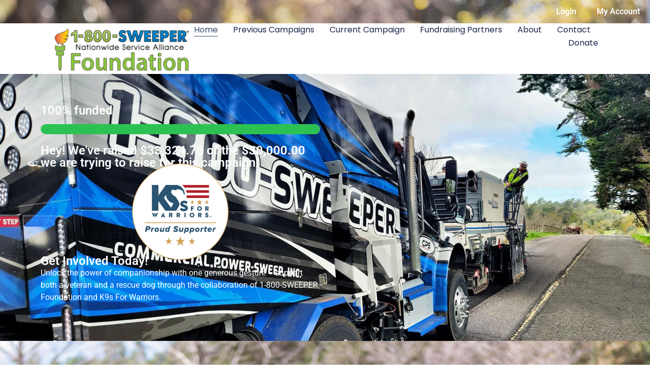

--- FILE ---
content_type: text/css
request_url: https://1800sweeperfoundation.com/wp-content/uploads/elementor/css/post-10.css?ver=1765854539
body_size: 13072
content:
.elementor-10 .elementor-element.elementor-element-46b6081{--display:flex;--flex-direction:row;--container-widget-width:initial;--container-widget-height:100%;--container-widget-flex-grow:1;--container-widget-align-self:stretch;--flex-wrap-mobile:wrap;--gap:0px 0px;--row-gap:0px;--column-gap:0px;--overlay-opacity:0.5;--padding-top:50px;--padding-bottom:50px;--padding-left:0px;--padding-right:0px;}.elementor-10 .elementor-element.elementor-element-46b6081:not(.elementor-motion-effects-element-type-background), .elementor-10 .elementor-element.elementor-element-46b6081 > .elementor-motion-effects-container > .elementor-motion-effects-layer{background-image:url("https://1800sweeperfoundation.com/wp-content/uploads/2024/06/getinvolved-800-header.jpg");background-position:center center;background-size:cover;}.elementor-10 .elementor-element.elementor-element-46b6081::before, .elementor-10 .elementor-element.elementor-element-46b6081 > .elementor-background-video-container::before, .elementor-10 .elementor-element.elementor-element-46b6081 > .e-con-inner > .elementor-background-video-container::before, .elementor-10 .elementor-element.elementor-element-46b6081 > .elementor-background-slideshow::before, .elementor-10 .elementor-element.elementor-element-46b6081 > .e-con-inner > .elementor-background-slideshow::before, .elementor-10 .elementor-element.elementor-element-46b6081 > .elementor-motion-effects-container > .elementor-motion-effects-layer::before{background-color:#414141;--background-overlay:'';}.elementor-10 .elementor-element.elementor-element-d052f39{--display:flex;--flex-direction:column;--container-widget-width:100%;--container-widget-height:initial;--container-widget-flex-grow:0;--container-widget-align-self:initial;--flex-wrap-mobile:wrap;--overlay-opacity:0.5;--border-radius:10px 10px 10px 10px;}.elementor-10 .elementor-element.elementor-element-d052f39::before, .elementor-10 .elementor-element.elementor-element-d052f39 > .elementor-background-video-container::before, .elementor-10 .elementor-element.elementor-element-d052f39 > .e-con-inner > .elementor-background-video-container::before, .elementor-10 .elementor-element.elementor-element-d052f39 > .elementor-background-slideshow::before, .elementor-10 .elementor-element.elementor-element-d052f39 > .e-con-inner > .elementor-background-slideshow::before, .elementor-10 .elementor-element.elementor-element-d052f39 > .elementor-motion-effects-container > .elementor-motion-effects-layer::before{background-color:#000000;--background-overlay:'';}.elementor-widget-heading .elementor-heading-title{font-family:var( --e-global-typography-primary-font-family ), Sans-serif;font-weight:var( --e-global-typography-primary-font-weight );color:var( --e-global-color-primary );}.elementor-10 .elementor-element.elementor-element-9c52488 .elementor-heading-title{color:#FFFFFF;}.elementor-widget-image .widget-image-caption{color:var( --e-global-color-text );font-family:var( --e-global-typography-text-font-family ), Sans-serif;font-weight:var( --e-global-typography-text-font-weight );}.elementor-10 .elementor-element.elementor-element-fdd2f0c > .elementor-widget-container{margin:-15px 0px -15px 0px;}.elementor-10 .elementor-element.elementor-element-c5c2bd6 .elementor-heading-title{color:#FFFFFF;}.elementor-widget-text-editor{font-family:var( --e-global-typography-text-font-family ), Sans-serif;font-weight:var( --e-global-typography-text-font-weight );color:var( --e-global-color-text );}.elementor-widget-text-editor.elementor-drop-cap-view-stacked .elementor-drop-cap{background-color:var( --e-global-color-primary );}.elementor-widget-text-editor.elementor-drop-cap-view-framed .elementor-drop-cap, .elementor-widget-text-editor.elementor-drop-cap-view-default .elementor-drop-cap{color:var( --e-global-color-primary );border-color:var( --e-global-color-primary );}.elementor-10 .elementor-element.elementor-element-27746ea{width:var( --container-widget-width, 108.491% );max-width:108.491%;--container-widget-width:108.491%;--container-widget-flex-grow:0;font-family:"Roboto", Sans-serif;font-size:16px;font-weight:400;color:#FFFFFF;}.elementor-10 .elementor-element.elementor-element-27746ea.elementor-element{--flex-grow:0;--flex-shrink:0;}.elementor-10 .elementor-element.elementor-element-f7576ac{--display:flex;--flex-direction:column;--container-widget-width:100%;--container-widget-height:initial;--container-widget-flex-grow:0;--container-widget-align-self:initial;--flex-wrap-mobile:wrap;--justify-content:flex-end;}.elementor-10 .elementor-element.elementor-element-a8f9a90{--display:flex;--overlay-opacity:0.75;--padding-top:100px;--padding-bottom:100px;--padding-left:0px;--padding-right:0px;}.elementor-10 .elementor-element.elementor-element-a8f9a90:not(.elementor-motion-effects-element-type-background), .elementor-10 .elementor-element.elementor-element-a8f9a90 > .elementor-motion-effects-container > .elementor-motion-effects-layer{background-image:url("https://1800sweeperfoundation.com/wp-content/uploads/2024/08/K9FW-scaled.jpg");background-position:center center;background-size:cover;}.elementor-10 .elementor-element.elementor-element-a8f9a90::before, .elementor-10 .elementor-element.elementor-element-a8f9a90 > .elementor-background-video-container::before, .elementor-10 .elementor-element.elementor-element-a8f9a90 > .e-con-inner > .elementor-background-video-container::before, .elementor-10 .elementor-element.elementor-element-a8f9a90 > .elementor-background-slideshow::before, .elementor-10 .elementor-element.elementor-element-a8f9a90 > .e-con-inner > .elementor-background-slideshow::before, .elementor-10 .elementor-element.elementor-element-a8f9a90 > .elementor-motion-effects-container > .elementor-motion-effects-layer::before{background-color:#414141;--background-overlay:'';}.elementor-10 .elementor-element.elementor-element-3a85dff{--display:grid;--e-con-grid-template-columns:repeat(2, 1fr);--e-con-grid-template-rows:repeat(1, 1fr);--grid-auto-flow:row;}.elementor-10 .elementor-element.elementor-element-3409ff4{--display:flex;--border-radius:10px 10px 10px 10px;}.elementor-10 .elementor-element.elementor-element-797e46e .elementor-heading-title{color:#FFFFFF;}.elementor-10 .elementor-element.elementor-element-befd37e{width:var( --container-widget-width, 108.491% );max-width:108.491%;--container-widget-width:108.491%;--container-widget-flex-grow:0;font-family:"Roboto", Sans-serif;font-size:16px;font-weight:400;color:#FFFFFF;}.elementor-10 .elementor-element.elementor-element-befd37e.elementor-element{--flex-grow:0;--flex-shrink:0;}.elementor-10 .elementor-element.elementor-element-f358984{--display:grid;--min-height:800px;--e-con-grid-template-columns:repeat(1, 1fr);--e-con-grid-template-rows:repeat(1, 1fr);--grid-auto-flow:row;--justify-items:center;--align-items:center;--overlay-opacity:0.75;--padding-top:150px;--padding-bottom:150px;--padding-left:50px;--padding-right:50px;}.elementor-10 .elementor-element.elementor-element-f358984:not(.elementor-motion-effects-element-type-background), .elementor-10 .elementor-element.elementor-element-f358984 > .elementor-motion-effects-container > .elementor-motion-effects-layer{background-image:url("https://1800sweeperfoundation.com/wp-content/uploads/2024/05/230717_K9FW_AnthonyMando_5J9A8233-2-scaled.jpg");background-position:center center;background-size:cover;}.elementor-10 .elementor-element.elementor-element-f358984::before, .elementor-10 .elementor-element.elementor-element-f358984 > .elementor-background-video-container::before, .elementor-10 .elementor-element.elementor-element-f358984 > .e-con-inner > .elementor-background-video-container::before, .elementor-10 .elementor-element.elementor-element-f358984 > .elementor-background-slideshow::before, .elementor-10 .elementor-element.elementor-element-f358984 > .e-con-inner > .elementor-background-slideshow::before, .elementor-10 .elementor-element.elementor-element-f358984 > .elementor-motion-effects-container > .elementor-motion-effects-layer::before{background-color:#414141;--background-overlay:'';}.elementor-10 .elementor-element.elementor-element-c27dec5 > .elementor-widget-container{margin:0px 0px 0px 0px;padding:0px 0px 0px 0px;}.elementor-10 .elementor-element.elementor-element-c27dec5.elementor-element{--align-self:center;}.elementor-10 .elementor-element.elementor-element-c27dec5 .elementor-heading-title{text-shadow:1px 1px 5px rgba(0, 0, 0, 0.96);color:#FFFFFF;}.elementor-10 .elementor-element.elementor-element-6ee6207{--display:grid;--e-con-grid-template-columns:repeat(3, 1fr);--e-con-grid-template-rows:repeat(2, 1fr);--grid-auto-flow:row;--margin-top:-73px;--margin-bottom:0px;--margin-left:0px;--margin-right:0px;--padding-top:0px;--padding-bottom:0px;--padding-left:0px;--padding-right:0px;}.elementor-10 .elementor-element.elementor-element-6ee6207.e-con{--align-self:flex-start;}.elementor-10 .elementor-element.elementor-element-5b86aea > .elementor-widget-container{margin:0px 0px 0px 0px;padding:0px 0px 0px 0px;}.elementor-10 .elementor-element.elementor-element-5b86aea.elementor-element{--align-self:flex-end;}.elementor-10 .elementor-element.elementor-element-5b86aea .elementor-heading-title{text-shadow:1px 1px 5px rgba(0, 0, 0, 0.96);color:#FFFFFF;}.elementor-10 .elementor-element.elementor-element-b11eac1 > .elementor-widget-container{margin:0px 0px 0px 0px;padding:0px 0px 0px 0px;}.elementor-10 .elementor-element.elementor-element-b11eac1.elementor-element{--align-self:flex-end;}.elementor-10 .elementor-element.elementor-element-b11eac1 .elementor-heading-title{text-shadow:1px 1px 5px rgba(0, 0, 0, 0.96);color:#FFFFFF;}.elementor-10 .elementor-element.elementor-element-9c7a510 > .elementor-widget-container{margin:0px 0px 0px 0px;padding:0px 0px 0px 0px;}.elementor-10 .elementor-element.elementor-element-9c7a510.elementor-element{--align-self:flex-end;}.elementor-10 .elementor-element.elementor-element-9c7a510 .elementor-heading-title{text-shadow:1px 1px 5px rgba(0, 0, 0, 0.96);color:#FFFFFF;}.elementor-10 .elementor-element.elementor-element-fc6a798{color:#FFFFFF;}.elementor-10 .elementor-element.elementor-element-ea75cc2{color:#FFFFFF;}.elementor-10 .elementor-element.elementor-element-c894a3c{color:#FFFFFF;}.elementor-10 .elementor-element.elementor-element-60818cf{--display:grid;--min-height:800px;--e-con-grid-template-columns:repeat(1, 1fr);--e-con-grid-template-rows:repeat(2, 1fr);--grid-auto-flow:row;--justify-items:center;--align-items:center;--overlay-opacity:0.75;--padding-top:0px;--padding-bottom:100px;--padding-left:50px;--padding-right:50px;}.elementor-10 .elementor-element.elementor-element-60818cf:not(.elementor-motion-effects-element-type-background), .elementor-10 .elementor-element.elementor-element-60818cf > .elementor-motion-effects-container > .elementor-motion-effects-layer{background-image:url("https://1800sweeperfoundation.com/wp-content/uploads/2024/05/K9FW_240322_Cricket_6739-scaled.jpg");background-position:center center;background-size:cover;}.elementor-10 .elementor-element.elementor-element-60818cf::before, .elementor-10 .elementor-element.elementor-element-60818cf > .elementor-background-video-container::before, .elementor-10 .elementor-element.elementor-element-60818cf > .e-con-inner > .elementor-background-video-container::before, .elementor-10 .elementor-element.elementor-element-60818cf > .elementor-background-slideshow::before, .elementor-10 .elementor-element.elementor-element-60818cf > .e-con-inner > .elementor-background-slideshow::before, .elementor-10 .elementor-element.elementor-element-60818cf > .elementor-motion-effects-container > .elementor-motion-effects-layer::before{background-color:#414141;--background-overlay:'';}.elementor-10 .elementor-element.elementor-element-760088d.elementor-element{--align-self:flex-end;}.elementor-10 .elementor-element.elementor-element-cf6bb05{color:#FFFFFF;}:root{--page-title-display:none;}@media(max-width:1024px){.elementor-10 .elementor-element.elementor-element-3a85dff{--grid-auto-flow:row;}.elementor-10 .elementor-element.elementor-element-f358984{--grid-auto-flow:row;}.elementor-10 .elementor-element.elementor-element-6ee6207{--grid-auto-flow:row;}.elementor-10 .elementor-element.elementor-element-60818cf{--grid-auto-flow:row;}}@media(min-width:768px){.elementor-10 .elementor-element.elementor-element-d052f39{--width:50%;}.elementor-10 .elementor-element.elementor-element-f7576ac{--width:50%;}}@media(max-width:767px){.elementor-10 .elementor-element.elementor-element-3a85dff{--e-con-grid-template-columns:repeat(1, 1fr);--grid-auto-flow:row;}.elementor-10 .elementor-element.elementor-element-f358984{--e-con-grid-template-columns:repeat(1, 1fr);--e-con-grid-template-rows:repeat(1, 1fr);--grid-auto-flow:row;}.elementor-10 .elementor-element.elementor-element-6ee6207{--e-con-grid-template-columns:repeat(1, 1fr);--grid-auto-flow:row;}.elementor-10 .elementor-element.elementor-element-60818cf{--e-con-grid-template-columns:repeat(1, 1fr);--e-con-grid-template-rows:repeat(1, 1fr);--grid-auto-flow:row;}}

--- FILE ---
content_type: text/css
request_url: https://1800sweeperfoundation.com/wp-content/uploads/elementor/css/post-18.css?ver=1765854255
body_size: 11881
content:
.elementor-18 .elementor-element.elementor-element-3d6c5ae{--display:flex;--min-height:0px;--overlay-opacity:0.75;--padding-top:0px;--padding-bottom:0px;--padding-left:0px;--padding-right:0px;}.elementor-18 .elementor-element.elementor-element-3d6c5ae:not(.elementor-motion-effects-element-type-background), .elementor-18 .elementor-element.elementor-element-3d6c5ae > .elementor-motion-effects-container > .elementor-motion-effects-layer{background-image:url("https://1800sweeperfoundation.com/wp-content/uploads/2024/05/K9FW_221130_QuintonMoly_5J9A8792-scaled.jpg");background-size:cover;}.elementor-18 .elementor-element.elementor-element-3d6c5ae::before, .elementor-18 .elementor-element.elementor-element-3d6c5ae > .elementor-background-video-container::before, .elementor-18 .elementor-element.elementor-element-3d6c5ae > .e-con-inner > .elementor-background-video-container::before, .elementor-18 .elementor-element.elementor-element-3d6c5ae > .elementor-background-slideshow::before, .elementor-18 .elementor-element.elementor-element-3d6c5ae > .e-con-inner > .elementor-background-slideshow::before, .elementor-18 .elementor-element.elementor-element-3d6c5ae > .elementor-motion-effects-container > .elementor-motion-effects-layer::before{background-color:#414141;--background-overlay:'';}.elementor-widget-nav-menu .elementor-nav-menu .elementor-item{font-family:var( --e-global-typography-primary-font-family ), Sans-serif;font-weight:var( --e-global-typography-primary-font-weight );}.elementor-widget-nav-menu .elementor-nav-menu--main .elementor-item{color:var( --e-global-color-text );fill:var( --e-global-color-text );}.elementor-widget-nav-menu .elementor-nav-menu--main .elementor-item:hover,
					.elementor-widget-nav-menu .elementor-nav-menu--main .elementor-item.elementor-item-active,
					.elementor-widget-nav-menu .elementor-nav-menu--main .elementor-item.highlighted,
					.elementor-widget-nav-menu .elementor-nav-menu--main .elementor-item:focus{color:var( --e-global-color-accent );fill:var( --e-global-color-accent );}.elementor-widget-nav-menu .elementor-nav-menu--main:not(.e--pointer-framed) .elementor-item:before,
					.elementor-widget-nav-menu .elementor-nav-menu--main:not(.e--pointer-framed) .elementor-item:after{background-color:var( --e-global-color-accent );}.elementor-widget-nav-menu .e--pointer-framed .elementor-item:before,
					.elementor-widget-nav-menu .e--pointer-framed .elementor-item:after{border-color:var( --e-global-color-accent );}.elementor-widget-nav-menu{--e-nav-menu-divider-color:var( --e-global-color-text );}.elementor-widget-nav-menu .elementor-nav-menu--dropdown .elementor-item, .elementor-widget-nav-menu .elementor-nav-menu--dropdown  .elementor-sub-item{font-family:var( --e-global-typography-accent-font-family ), Sans-serif;font-weight:var( --e-global-typography-accent-font-weight );}.elementor-18 .elementor-element.elementor-element-3a9584c .elementor-menu-toggle{margin:0 auto;}.elementor-18 .elementor-element.elementor-element-3a9584c .elementor-nav-menu--main .elementor-item{color:#FFFFFF;fill:#FFFFFF;}.elementor-18 .elementor-element.elementor-element-3a9584c .elementor-nav-menu--main .elementor-item:hover,
					.elementor-18 .elementor-element.elementor-element-3a9584c .elementor-nav-menu--main .elementor-item.elementor-item-active,
					.elementor-18 .elementor-element.elementor-element-3a9584c .elementor-nav-menu--main .elementor-item.highlighted,
					.elementor-18 .elementor-element.elementor-element-3a9584c .elementor-nav-menu--main .elementor-item:focus{color:#337AC0;}.elementor-18 .elementor-element.elementor-element-3a9584c .elementor-nav-menu--main:not(.e--pointer-framed) .elementor-item:before,
					.elementor-18 .elementor-element.elementor-element-3a9584c .elementor-nav-menu--main:not(.e--pointer-framed) .elementor-item:after{background-color:#FFFFFF;}.elementor-18 .elementor-element.elementor-element-3a9584c .e--pointer-framed .elementor-item:before,
					.elementor-18 .elementor-element.elementor-element-3a9584c .e--pointer-framed .elementor-item:after{border-color:#FFFFFF;}.elementor-18 .elementor-element.elementor-element-4cf518dc{--display:flex;--min-height:60px;--flex-direction:row;--container-widget-width:calc( ( 1 - var( --container-widget-flex-grow ) ) * 100% );--container-widget-height:100%;--container-widget-flex-grow:1;--container-widget-align-self:stretch;--flex-wrap-mobile:wrap;--justify-content:space-between;--align-items:center;--gap:0px 0px;--row-gap:0px;--column-gap:0px;--padding-top:0%;--padding-bottom:0%;--padding-left:8%;--padding-right:8%;--z-index:95;}.elementor-18 .elementor-element.elementor-element-4cf518dc:not(.elementor-motion-effects-element-type-background), .elementor-18 .elementor-element.elementor-element-4cf518dc > .elementor-motion-effects-container > .elementor-motion-effects-layer{background-color:#FFFFFF;}.elementor-widget-image .widget-image-caption{color:var( --e-global-color-text );font-family:var( --e-global-typography-text-font-family ), Sans-serif;font-weight:var( --e-global-typography-text-font-weight );}.elementor-18 .elementor-element.elementor-element-ead2c39{text-align:left;}.elementor-18 .elementor-element.elementor-element-ead2c39 img{width:100%;max-width:100%;height:100px;}.elementor-18 .elementor-element.elementor-element-3fc6038e .elementor-menu-toggle{margin-left:auto;background-color:#02010100;}.elementor-18 .elementor-element.elementor-element-3fc6038e .elementor-nav-menu .elementor-item{font-family:"Poppins", Sans-serif;font-size:16px;font-weight:400;text-transform:capitalize;font-style:normal;text-decoration:none;line-height:1em;letter-spacing:0px;}.elementor-18 .elementor-element.elementor-element-3fc6038e .elementor-nav-menu--main .elementor-item{color:#1C244B;fill:#1C244B;padding-left:0px;padding-right:0px;padding-top:5px;padding-bottom:5px;}.elementor-18 .elementor-element.elementor-element-3fc6038e .elementor-nav-menu--main .elementor-item:hover,
					.elementor-18 .elementor-element.elementor-element-3fc6038e .elementor-nav-menu--main .elementor-item.elementor-item-active,
					.elementor-18 .elementor-element.elementor-element-3fc6038e .elementor-nav-menu--main .elementor-item.highlighted,
					.elementor-18 .elementor-element.elementor-element-3fc6038e .elementor-nav-menu--main .elementor-item:focus{color:#324A6D;fill:#324A6D;}.elementor-18 .elementor-element.elementor-element-3fc6038e .elementor-nav-menu--main:not(.e--pointer-framed) .elementor-item:before,
					.elementor-18 .elementor-element.elementor-element-3fc6038e .elementor-nav-menu--main:not(.e--pointer-framed) .elementor-item:after{background-color:#324A6D;}.elementor-18 .elementor-element.elementor-element-3fc6038e .e--pointer-framed .elementor-item:before,
					.elementor-18 .elementor-element.elementor-element-3fc6038e .e--pointer-framed .elementor-item:after{border-color:#324A6D;}.elementor-18 .elementor-element.elementor-element-3fc6038e .elementor-nav-menu--main .elementor-item.elementor-item-active{color:#324A6D;}.elementor-18 .elementor-element.elementor-element-3fc6038e .elementor-nav-menu--main:not(.e--pointer-framed) .elementor-item.elementor-item-active:before,
					.elementor-18 .elementor-element.elementor-element-3fc6038e .elementor-nav-menu--main:not(.e--pointer-framed) .elementor-item.elementor-item-active:after{background-color:#324A6D;}.elementor-18 .elementor-element.elementor-element-3fc6038e .e--pointer-framed .elementor-item.elementor-item-active:before,
					.elementor-18 .elementor-element.elementor-element-3fc6038e .e--pointer-framed .elementor-item.elementor-item-active:after{border-color:#324A6D;}.elementor-18 .elementor-element.elementor-element-3fc6038e .e--pointer-framed .elementor-item:before{border-width:1px;}.elementor-18 .elementor-element.elementor-element-3fc6038e .e--pointer-framed.e--animation-draw .elementor-item:before{border-width:0 0 1px 1px;}.elementor-18 .elementor-element.elementor-element-3fc6038e .e--pointer-framed.e--animation-draw .elementor-item:after{border-width:1px 1px 0 0;}.elementor-18 .elementor-element.elementor-element-3fc6038e .e--pointer-framed.e--animation-corners .elementor-item:before{border-width:1px 0 0 1px;}.elementor-18 .elementor-element.elementor-element-3fc6038e .e--pointer-framed.e--animation-corners .elementor-item:after{border-width:0 1px 1px 0;}.elementor-18 .elementor-element.elementor-element-3fc6038e .e--pointer-underline .elementor-item:after,
					 .elementor-18 .elementor-element.elementor-element-3fc6038e .e--pointer-overline .elementor-item:before,
					 .elementor-18 .elementor-element.elementor-element-3fc6038e .e--pointer-double-line .elementor-item:before,
					 .elementor-18 .elementor-element.elementor-element-3fc6038e .e--pointer-double-line .elementor-item:after{height:1px;}.elementor-18 .elementor-element.elementor-element-3fc6038e{--e-nav-menu-horizontal-menu-item-margin:calc( 30px / 2 );}.elementor-18 .elementor-element.elementor-element-3fc6038e .elementor-nav-menu--main:not(.elementor-nav-menu--layout-horizontal) .elementor-nav-menu > li:not(:last-child){margin-bottom:30px;}.elementor-18 .elementor-element.elementor-element-3fc6038e .elementor-nav-menu--dropdown a, .elementor-18 .elementor-element.elementor-element-3fc6038e .elementor-menu-toggle{color:#1C244B;fill:#1C244B;}.elementor-18 .elementor-element.elementor-element-3fc6038e .elementor-nav-menu--dropdown{background-color:#F3F5F8;}.elementor-18 .elementor-element.elementor-element-3fc6038e .elementor-nav-menu--dropdown a:hover,
					.elementor-18 .elementor-element.elementor-element-3fc6038e .elementor-nav-menu--dropdown a:focus,
					.elementor-18 .elementor-element.elementor-element-3fc6038e .elementor-nav-menu--dropdown a.elementor-item-active,
					.elementor-18 .elementor-element.elementor-element-3fc6038e .elementor-nav-menu--dropdown a.highlighted{background-color:#F9FAFD;}.elementor-18 .elementor-element.elementor-element-3fc6038e .elementor-nav-menu--dropdown a.elementor-item-active{background-color:#F9FAFD;}.elementor-18 .elementor-element.elementor-element-3fc6038e .elementor-nav-menu--dropdown .elementor-item, .elementor-18 .elementor-element.elementor-element-3fc6038e .elementor-nav-menu--dropdown  .elementor-sub-item{font-family:"Poppins", Sans-serif;font-size:16px;font-weight:400;text-transform:capitalize;font-style:normal;text-decoration:none;letter-spacing:0px;}.elementor-18 .elementor-element.elementor-element-3fc6038e div.elementor-menu-toggle{color:#467FF7;}.elementor-18 .elementor-element.elementor-element-3fc6038e div.elementor-menu-toggle svg{fill:#467FF7;}.elementor-theme-builder-content-area{height:400px;}.elementor-location-header:before, .elementor-location-footer:before{content:"";display:table;clear:both;}@media(max-width:1024px){.elementor-18 .elementor-element.elementor-element-4cf518dc{--padding-top:0%;--padding-bottom:0%;--padding-left:5%;--padding-right:5%;}.elementor-18 .elementor-element.elementor-element-3fc6038e .elementor-nav-menu .elementor-item{font-size:14px;}.elementor-18 .elementor-element.elementor-element-3fc6038e .elementor-nav-menu--dropdown .elementor-item, .elementor-18 .elementor-element.elementor-element-3fc6038e .elementor-nav-menu--dropdown  .elementor-sub-item{font-size:14px;}}@media(max-width:767px){.elementor-18 .elementor-element.elementor-element-4cf518dc{--min-height:50px;}.elementor-18 .elementor-element.elementor-element-3fc6038e .elementor-nav-menu--dropdown a{padding-top:14px;padding-bottom:14px;}.elementor-18 .elementor-element.elementor-element-3fc6038e .elementor-nav-menu--main > .elementor-nav-menu > li > .elementor-nav-menu--dropdown, .elementor-18 .elementor-element.elementor-element-3fc6038e .elementor-nav-menu__container.elementor-nav-menu--dropdown{margin-top:15px !important;}.elementor-18 .elementor-element.elementor-element-3fc6038e{--nav-menu-icon-size:20px;}}

--- FILE ---
content_type: text/css
request_url: https://1800sweeperfoundation.com/wp-content/uploads/elementor/css/post-556.css?ver=1765854255
body_size: 8647
content:
.elementor-556 .elementor-element.elementor-element-7d3ceb70{--display:flex;--min-height:60px;--flex-direction:row;--container-widget-width:calc( ( 1 - var( --container-widget-flex-grow ) ) * 100% );--container-widget-height:100%;--container-widget-flex-grow:1;--container-widget-align-self:stretch;--flex-wrap-mobile:wrap;--justify-content:space-between;--align-items:flex-start;--gap:0px 0px;--row-gap:0px;--column-gap:0px;--overlay-opacity:0.73;--margin-top:0px;--margin-bottom:0px;--margin-left:0px;--margin-right:0px;--padding-top:5%;--padding-bottom:5%;--padding-left:8%;--padding-right:8%;--z-index:95;}.elementor-556 .elementor-element.elementor-element-7d3ceb70:not(.elementor-motion-effects-element-type-background), .elementor-556 .elementor-element.elementor-element-7d3ceb70 > .elementor-motion-effects-container > .elementor-motion-effects-layer{background-color:#000000;background-image:url("https://1800sweeperfoundation.com/wp-content/uploads/2024/05/flamewhite1024.png");background-position:bottom right;background-repeat:no-repeat;background-size:24% auto;}.elementor-556 .elementor-element.elementor-element-7d3ceb70::before, .elementor-556 .elementor-element.elementor-element-7d3ceb70 > .elementor-background-video-container::before, .elementor-556 .elementor-element.elementor-element-7d3ceb70 > .e-con-inner > .elementor-background-video-container::before, .elementor-556 .elementor-element.elementor-element-7d3ceb70 > .elementor-background-slideshow::before, .elementor-556 .elementor-element.elementor-element-7d3ceb70 > .e-con-inner > .elementor-background-slideshow::before, .elementor-556 .elementor-element.elementor-element-7d3ceb70 > .elementor-motion-effects-container > .elementor-motion-effects-layer::before{background-color:#000000;--background-overlay:'';}.elementor-556 .elementor-element.elementor-element-6f258a42{--display:flex;--padding-top:0px;--padding-bottom:0px;--padding-left:0px;--padding-right:25px;}.elementor-widget-heading .elementor-heading-title{font-family:var( --e-global-typography-primary-font-family ), Sans-serif;font-weight:var( --e-global-typography-primary-font-weight );color:var( --e-global-color-primary );}.elementor-556 .elementor-element.elementor-element-55e3bf1c .elementor-heading-title{color:#007BC1;}.elementor-widget-image .widget-image-caption{color:var( --e-global-color-text );font-family:var( --e-global-typography-text-font-family ), Sans-serif;font-weight:var( --e-global-typography-text-font-weight );}.elementor-widget-text-editor{font-family:var( --e-global-typography-text-font-family ), Sans-serif;font-weight:var( --e-global-typography-text-font-weight );color:var( --e-global-color-text );}.elementor-widget-text-editor.elementor-drop-cap-view-stacked .elementor-drop-cap{background-color:var( --e-global-color-primary );}.elementor-widget-text-editor.elementor-drop-cap-view-framed .elementor-drop-cap, .elementor-widget-text-editor.elementor-drop-cap-view-default .elementor-drop-cap{color:var( --e-global-color-primary );border-color:var( --e-global-color-primary );}.elementor-556 .elementor-element.elementor-element-3254c1d4{font-family:"Roboto", Sans-serif;font-weight:300;color:#FFFFFF;}.elementor-556 .elementor-element.elementor-element-590187ca .elementor-heading-title{color:#007BC1;}.elementor-556 .elementor-element.elementor-element-1d6f6032{font-family:"Roboto", Sans-serif;font-weight:300;color:#FFFFFF;}.elementor-556 .elementor-element.elementor-element-1b429cf5{--display:flex;--align-items:flex-start;--container-widget-width:calc( ( 1 - var( --container-widget-flex-grow ) ) * 100% );--padding-top:0px;--padding-bottom:0px;--padding-left:25px;--padding-right:0px;}.elementor-556 .elementor-element.elementor-element-1b429cf5.e-con{--flex-grow:0;--flex-shrink:0;}.elementor-556 .elementor-element.elementor-element-294e3c44 .elementor-heading-title{color:#A9CA5C;}.elementor-widget-nav-menu .elementor-nav-menu .elementor-item{font-family:var( --e-global-typography-primary-font-family ), Sans-serif;font-weight:var( --e-global-typography-primary-font-weight );}.elementor-widget-nav-menu .elementor-nav-menu--main .elementor-item{color:var( --e-global-color-text );fill:var( --e-global-color-text );}.elementor-widget-nav-menu .elementor-nav-menu--main .elementor-item:hover,
					.elementor-widget-nav-menu .elementor-nav-menu--main .elementor-item.elementor-item-active,
					.elementor-widget-nav-menu .elementor-nav-menu--main .elementor-item.highlighted,
					.elementor-widget-nav-menu .elementor-nav-menu--main .elementor-item:focus{color:var( --e-global-color-accent );fill:var( --e-global-color-accent );}.elementor-widget-nav-menu .elementor-nav-menu--main:not(.e--pointer-framed) .elementor-item:before,
					.elementor-widget-nav-menu .elementor-nav-menu--main:not(.e--pointer-framed) .elementor-item:after{background-color:var( --e-global-color-accent );}.elementor-widget-nav-menu .e--pointer-framed .elementor-item:before,
					.elementor-widget-nav-menu .e--pointer-framed .elementor-item:after{border-color:var( --e-global-color-accent );}.elementor-widget-nav-menu{--e-nav-menu-divider-color:var( --e-global-color-text );}.elementor-widget-nav-menu .elementor-nav-menu--dropdown .elementor-item, .elementor-widget-nav-menu .elementor-nav-menu--dropdown  .elementor-sub-item{font-family:var( --e-global-typography-accent-font-family ), Sans-serif;font-weight:var( --e-global-typography-accent-font-weight );}.elementor-556 .elementor-element.elementor-element-226bad77 .elementor-menu-toggle{margin:0 auto;}.elementor-556 .elementor-element.elementor-element-226bad77 .elementor-nav-menu .elementor-item{font-family:"Roboto", Sans-serif;font-weight:300;}.elementor-556 .elementor-element.elementor-element-226bad77 .elementor-nav-menu--main .elementor-item{color:#FFFFFF;fill:#FFFFFF;padding-left:0px;padding-right:0px;padding-top:1px;padding-bottom:1px;}.elementor-556 .elementor-element.elementor-element-654ce5db .elementor-heading-title{color:#FFFFFF;}.elementor-556 .elementor-element.elementor-element-1f0e3742 .elementor-menu-toggle{margin:0 auto;}.elementor-556 .elementor-element.elementor-element-1f0e3742 .elementor-nav-menu .elementor-item{font-family:"Roboto", Sans-serif;font-weight:300;}.elementor-556 .elementor-element.elementor-element-1f0e3742 .elementor-nav-menu--main .elementor-item{color:#FFFFFF;fill:#FFFFFF;padding-left:0px;padding-right:0px;padding-top:1px;padding-bottom:1px;}.elementor-556 .elementor-element.elementor-element-1e23b798{--display:flex;--padding-top:0px;--padding-bottom:0px;--padding-left:0px;--padding-right:25px;}.elementor-556 .elementor-element.elementor-element-1e23b798.e-con{--flex-grow:0;--flex-shrink:0;}.elementor-556 .elementor-element.elementor-element-5a085b8c .elementor-heading-title{color:#A9CA5C;}.elementor-556 .elementor-element.elementor-element-355123c6{width:var( --container-widget-width, 106.901% );max-width:106.901%;--container-widget-width:106.901%;--container-widget-flex-grow:0;font-family:"Roboto", Sans-serif;font-weight:300;color:#FFFFFF;}.elementor-556 .elementor-element.elementor-element-355123c6.elementor-element{--flex-grow:0;--flex-shrink:0;}.elementor-556 .elementor-element.elementor-element-2d32234a{--display:flex;--flex-direction:column;--container-widget-width:100%;--container-widget-height:initial;--container-widget-flex-grow:0;--container-widget-align-self:initial;--flex-wrap-mobile:wrap;--justify-content:center;}.elementor-556 .elementor-element.elementor-element-2d32234a.e-con{--flex-grow:0;--flex-shrink:0;}.elementor-556 .elementor-element.elementor-element-cca3f0{font-family:"Roboto", Sans-serif;font-weight:300;color:#FFFFFF;}.elementor-theme-builder-content-area{height:400px;}.elementor-location-header:before, .elementor-location-footer:before{content:"";display:table;clear:both;}@media(min-width:768px){.elementor-556 .elementor-element.elementor-element-1b429cf5{--width:13.996%;}.elementor-556 .elementor-element.elementor-element-1e23b798{--width:23.179%;}.elementor-556 .elementor-element.elementor-element-2d32234a{--width:41.406%;}}@media(min-width:1025px){.elementor-556 .elementor-element.elementor-element-7d3ceb70:not(.elementor-motion-effects-element-type-background), .elementor-556 .elementor-element.elementor-element-7d3ceb70 > .elementor-motion-effects-container > .elementor-motion-effects-layer{background-attachment:fixed;}}@media(max-width:1024px){.elementor-556 .elementor-element.elementor-element-7d3ceb70{--padding-top:0%;--padding-bottom:0%;--padding-left:5%;--padding-right:5%;}}@media(max-width:767px){.elementor-556 .elementor-element.elementor-element-7d3ceb70{--min-height:50px;}}